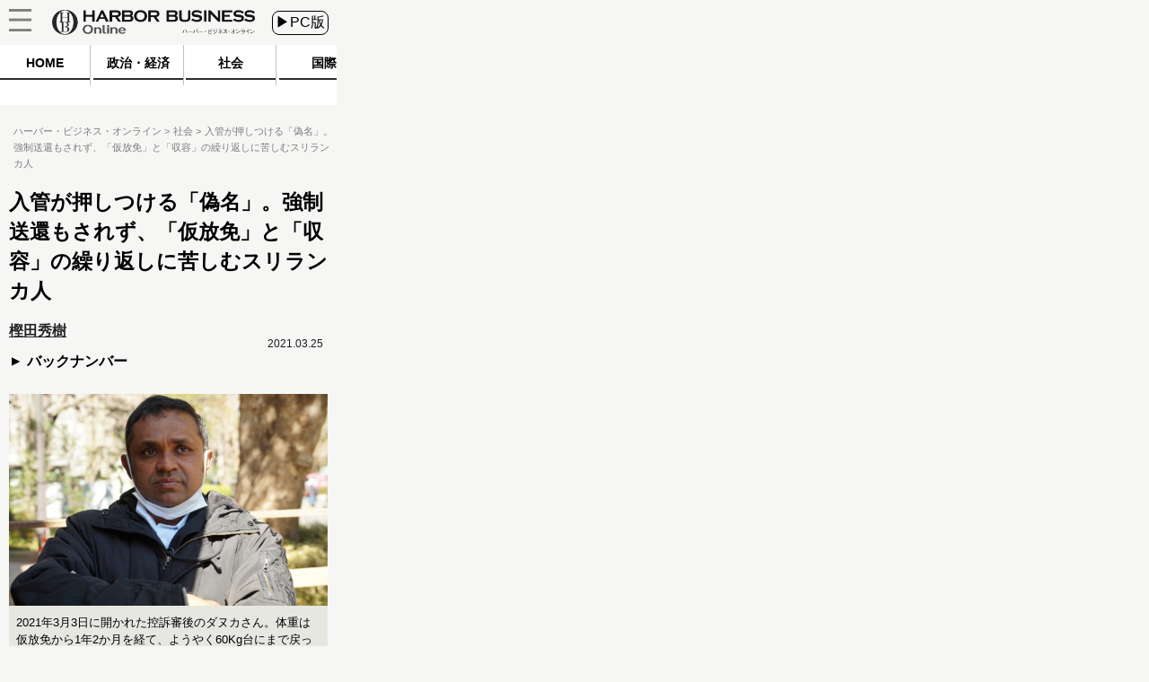

--- FILE ---
content_type: text/javascript;charset=utf-8
request_url: https://id.cxense.com/public/user/id?json=%7B%22identities%22%3A%5B%7B%22type%22%3A%22ckp%22%2C%22id%22%3A%22mkmt0brgin6rke7y%22%7D%2C%7B%22type%22%3A%22lst%22%2C%22id%22%3A%2222fk6aanpl77y3pf8j3e76uz4b%22%7D%2C%7B%22type%22%3A%22cst%22%2C%22id%22%3A%2222fk6aanpl77y3pf8j3e76uz4b%22%7D%5D%7D&callback=cXJsonpCB2
body_size: 188
content:
/**/
cXJsonpCB2({"httpStatus":200,"response":{"userId":"cx:13i3btfujjri1tq2n1kv13l2o:a5g21dxchwis","newUser":true}})

--- FILE ---
content_type: text/javascript;charset=utf-8
request_url: https://p1cluster.cxense.com/p1.js
body_size: 101
content:
cX.library.onP1('22fk6aanpl77y3pf8j3e76uz4b');
